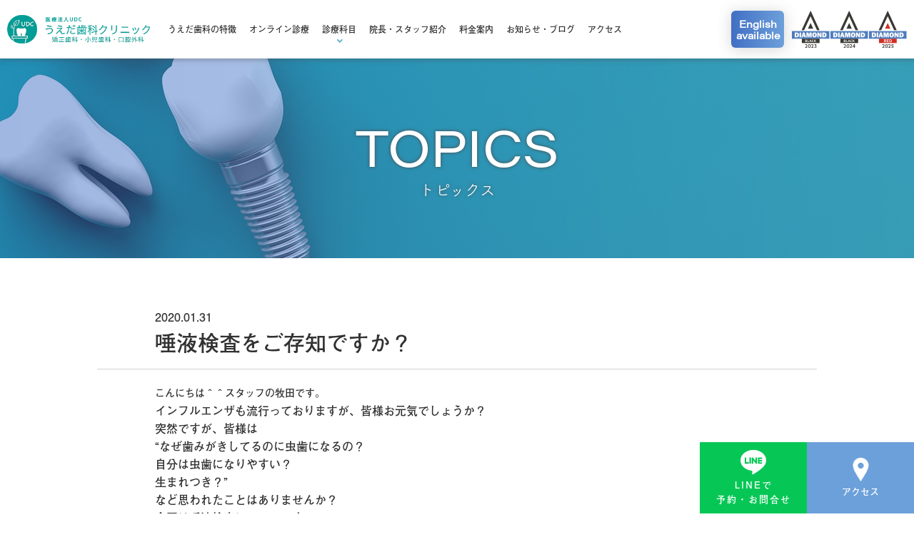

--- FILE ---
content_type: text/html; charset=UTF-8
request_url: https://udc-kens.net/topics/topics-333/
body_size: 10145
content:
<!doctype html>
<html>

<head>
	<meta charset="UTF-8">
	<meta name="google" content="notranslate" />
	<meta name="format-detection" content="telephone=no">
	<meta name="viewport" content="width=device-width,initial-scale=1">
	<meta http-equiv="X-UA-Compatible" content="IE=edge" />

	<meta name="google-site-verification" content="O5MGfbDu2_6CPrC-tKtyXZsbroqo8LBaPoPjg_E8hUE" />

	
	<link rel="stylesheet" href="https://udc-kens.net/wp-content/themes/udc_renew/css/rest.css">
	<link rel="stylesheet" href="https://udc-kens.net/wp-content/themes/udc_renew/css/common.css">
	<link rel="stylesheet" href="https://udc-kens.net/wp-content/themes/udc_renew/css/header_customize.css">


	<!-- Google Tag Manager -->
	<script>
		(function(w, d, s, l, i) {
			w[l] = w[l] || [];
			w[l].push({
				'gtm.start': new Date().getTime(),
				event: 'gtm.js'
			});
			var f = d.getElementsByTagName(s)[0],
				j = d.createElement(s),
				dl = l != 'dataLayer' ? '&l=' + l : '';
			j.async = true;
			j.src =
				'https://www.googletagmanager.com/gtm.js?id=' + i + dl;
			f.parentNode.insertBefore(j, f);
		})(window, document, 'script', 'dataLayer', 'GTM-55HZSSW');
	</script>
	<!-- End Google Tag Manager -->


			<link rel="stylesheet" href="https://udc-kens.net/wp-content/themes/udc_renew/css/topics.css">

	

	
	
	<link href="https://fonts.googleapis.com/icon?family=Material+Icons" rel="stylesheet">

	<link rel="stylesheet" href="https://cdnjs.cloudflare.com/ajax/libs/slick-carousel/1.9.0/slick.min.css">
	<link rel="stylesheet" href="https://cdnjs.cloudflare.com/ajax/libs/slick-carousel/1.9.0/slick-theme.min.css">

	<link rel="shortcut icon" href="https://udc-kens.net/wp-content/themes/udc_renew/favicon.ico">

	<script>
		(function(d) {
			var config = {
					kitId: 'ist0vkj',
					scriptTimeout: 3000,
					async: true
				},
				h = d.documentElement,
				t = setTimeout(function() {
					h.className = h.className.replace(/\bwf-loading\b/g, "") + " wf-inactive";
				}, config.scriptTimeout),
				tk = d.createElement("script"),
				f = false,
				s = d.getElementsByTagName("script")[0],
				a;
			h.className += " wf-loading";
			tk.src = 'https://use.typekit.net/' + config.kitId + '.js';
			tk.async = true;
			tk.onload = tk.onreadystatechange = function() {
				a = this.readyState;
				if (f || a && a != "complete" && a != "loaded") return;
				f = true;
				clearTimeout(t);
				try {
					Typekit.load(config)
				} catch (e) {}
			};
			s.parentNode.insertBefore(tk, s)
		})(document);
	</script>

	<style>
		header .header_right_btn a:nth-of-type(2) {
			margin-right: 0;
		}
	</style>

	<meta name="csrf-param" content="authenticity_token" />
	<meta name="csrf-token" content="tI1Mpz53U0ny2YH6ZcYqrPlEUkBvc1F5s+sYkc99wa0ey4Q/XebCgWNI+mGpxRcvVjAetF4YXM8v+ygsYVfiGA==" />
	<script>
		(function(i, s, o, g, r, a, m) {
			i['GoogleAnalyticsObject'] = r;
			i[r] = i[r] || function() {
				(i[r].q = i[r].q || []).push(arguments)
			}, i[r].l = 1 * new Date();
			a = s.createElement(o),
				m = s.getElementsByTagName(o)[0];
			a.async = 1;
			a.src = g;
			m.parentNode.insertBefore(a, m)
		})(window, document, 'script', '//www.google-analytics.com/analytics.js', 'ga');
		ga('create', 'UA-69776829-1', 'auto');
		ga('send', 'pageview');
	</script>
	
		<!-- All in One SEO 4.2.3.1 -->
		<title>唾液検査をご存知ですか？ - うえだ歯科クリニック|箕面市の歯医者・歯科</title>
		<meta name="description" content="こんにちは＾＾スタッフの牧田です。 インフルエンザも流行っておりますが、皆様お元気でしょうか？ 突然ですが、皆" />
		<meta name="robots" content="max-image-preview:large" />
		<link rel="canonical" href="https://udc-kens.net/topics/topics-333/" />
		<meta name="generator" content="All in One SEO (AIOSEO) 4.2.3.1 " />
		<meta property="og:locale" content="ja_JP" />
		<meta property="og:site_name" content="うえだ歯科クリニック|箕面市の歯医者・歯科 -" />
		<meta property="og:type" content="article" />
		<meta property="og:title" content="唾液検査をご存知ですか？ - うえだ歯科クリニック|箕面市の歯医者・歯科" />
		<meta property="og:description" content="こんにちは＾＾スタッフの牧田です。 インフルエンザも流行っておりますが、皆様お元気でしょうか？ 突然ですが、皆" />
		<meta property="og:url" content="https://udc-kens.net/topics/topics-333/" />
		<meta property="article:published_time" content="2020-01-31T09:00:54+00:00" />
		<meta property="article:modified_time" content="2020-01-31T09:00:54+00:00" />
		<meta name="twitter:card" content="summary" />
		<meta name="twitter:title" content="唾液検査をご存知ですか？ - うえだ歯科クリニック|箕面市の歯医者・歯科" />
		<meta name="twitter:description" content="こんにちは＾＾スタッフの牧田です。 インフルエンザも流行っておりますが、皆様お元気でしょうか？ 突然ですが、皆" />
		<script type="application/ld+json" class="aioseo-schema">
			{"@context":"https:\/\/schema.org","@graph":[{"@type":"WebSite","@id":"https:\/\/udc-kens.net\/#website","url":"https:\/\/udc-kens.net\/","name":"\u3046\u3048\u3060\u6b6f\u79d1\u30af\u30ea\u30cb\u30c3\u30af|\u7b95\u9762\u5e02\u306e\u6b6f\u533b\u8005\u30fb\u6b6f\u79d1","description":"Just another WordPress site","inLanguage":"ja","publisher":{"@id":"https:\/\/udc-kens.net\/#organization"}},{"@type":"Organization","@id":"https:\/\/udc-kens.net\/#organization","name":"\u3046\u3048\u3060\u6b6f\u79d1\u30af\u30ea\u30cb\u30c3\u30af","url":"https:\/\/udc-kens.net\/"},{"@type":"BreadcrumbList","@id":"https:\/\/udc-kens.net\/topics\/topics-333\/#breadcrumblist","itemListElement":[{"@type":"ListItem","@id":"https:\/\/udc-kens.net\/#listItem","position":1,"item":{"@type":"WebPage","@id":"https:\/\/udc-kens.net\/","name":"\u30db\u30fc\u30e0","description":"Just another WordPress site","url":"https:\/\/udc-kens.net\/"},"nextItem":"https:\/\/udc-kens.net\/topics\/topics-333\/#listItem"},{"@type":"ListItem","@id":"https:\/\/udc-kens.net\/topics\/topics-333\/#listItem","position":2,"item":{"@type":"WebPage","@id":"https:\/\/udc-kens.net\/topics\/topics-333\/","name":"\u553e\u6db2\u691c\u67fb\u3092\u3054\u5b58\u77e5\u3067\u3059\u304b\uff1f","description":"\u3053\u3093\u306b\u3061\u306f\uff3e\uff3e\u30b9\u30bf\u30c3\u30d5\u306e\u7267\u7530\u3067\u3059\u3002 \u30a4\u30f3\u30d5\u30eb\u30a8\u30f3\u30b6\u3082\u6d41\u884c\u3063\u3066\u304a\u308a\u307e\u3059\u304c\u3001\u7686\u69d8\u304a\u5143\u6c17\u3067\u3057\u3087\u3046\u304b\uff1f \u7a81\u7136\u3067\u3059\u304c\u3001\u7686","url":"https:\/\/udc-kens.net\/topics\/topics-333\/"},"previousItem":"https:\/\/udc-kens.net\/#listItem"}]},{"@type":"Person","@id":"https:\/\/udc-kens.net\/author\/funtomorrow\/#author","url":"https:\/\/udc-kens.net\/author\/funtomorrow\/","name":"funtomorrow","image":{"@type":"ImageObject","@id":"https:\/\/udc-kens.net\/topics\/topics-333\/#authorImage","url":"https:\/\/secure.gravatar.com\/avatar\/29e61386df197a04f49883783ad3448ee43b5579374a986a29a199e6ce91aa07?s=96&d=mm&r=g","width":96,"height":96,"caption":"funtomorrow"}},{"@type":"WebPage","@id":"https:\/\/udc-kens.net\/topics\/topics-333\/#webpage","url":"https:\/\/udc-kens.net\/topics\/topics-333\/","name":"\u553e\u6db2\u691c\u67fb\u3092\u3054\u5b58\u77e5\u3067\u3059\u304b\uff1f - \u3046\u3048\u3060\u6b6f\u79d1\u30af\u30ea\u30cb\u30c3\u30af|\u7b95\u9762\u5e02\u306e\u6b6f\u533b\u8005\u30fb\u6b6f\u79d1","description":"\u3053\u3093\u306b\u3061\u306f\uff3e\uff3e\u30b9\u30bf\u30c3\u30d5\u306e\u7267\u7530\u3067\u3059\u3002 \u30a4\u30f3\u30d5\u30eb\u30a8\u30f3\u30b6\u3082\u6d41\u884c\u3063\u3066\u304a\u308a\u307e\u3059\u304c\u3001\u7686\u69d8\u304a\u5143\u6c17\u3067\u3057\u3087\u3046\u304b\uff1f \u7a81\u7136\u3067\u3059\u304c\u3001\u7686","inLanguage":"ja","isPartOf":{"@id":"https:\/\/udc-kens.net\/#website"},"breadcrumb":{"@id":"https:\/\/udc-kens.net\/topics\/topics-333\/#breadcrumblist"},"author":"https:\/\/udc-kens.net\/author\/funtomorrow\/#author","creator":"https:\/\/udc-kens.net\/author\/funtomorrow\/#author","datePublished":"2020-01-31T09:00:54+09:00","dateModified":"2020-01-31T09:00:54+09:00"}]}
		</script>
		<!-- All in One SEO -->

<link rel="alternate" title="oEmbed (JSON)" type="application/json+oembed" href="https://udc-kens.net/wp-json/oembed/1.0/embed?url=https%3A%2F%2Fudc-kens.net%2Ftopics%2Ftopics-333%2F" />
<link rel="alternate" title="oEmbed (XML)" type="text/xml+oembed" href="https://udc-kens.net/wp-json/oembed/1.0/embed?url=https%3A%2F%2Fudc-kens.net%2Ftopics%2Ftopics-333%2F&#038;format=xml" />
		<!-- This site uses the Google Analytics by MonsterInsights plugin v7.16.0 - Using Analytics tracking - https://www.monsterinsights.com/ -->
		<!-- Note: MonsterInsights is not currently configured on this site. The site owner needs to authenticate with Google Analytics in the MonsterInsights settings panel. -->
					<!-- No UA code set -->
				<!-- / Google Analytics by MonsterInsights -->
		<style id='wp-img-auto-sizes-contain-inline-css' type='text/css'>
img:is([sizes=auto i],[sizes^="auto," i]){contain-intrinsic-size:3000px 1500px}
/*# sourceURL=wp-img-auto-sizes-contain-inline-css */
</style>
<link rel='stylesheet' id='sbi_styles-css' href='https://udc-kens.net/wp-content/plugins/instagram-feed/css/sbi-styles.min.css?ver=6.0.6' type='text/css' media='all' />
<style id='wp-emoji-styles-inline-css' type='text/css'>

	img.wp-smiley, img.emoji {
		display: inline !important;
		border: none !important;
		box-shadow: none !important;
		height: 1em !important;
		width: 1em !important;
		margin: 0 0.07em !important;
		vertical-align: -0.1em !important;
		background: none !important;
		padding: 0 !important;
	}
/*# sourceURL=wp-emoji-styles-inline-css */
</style>
<style id='wp-block-library-inline-css' type='text/css'>
:root{--wp-block-synced-color:#7a00df;--wp-block-synced-color--rgb:122,0,223;--wp-bound-block-color:var(--wp-block-synced-color);--wp-editor-canvas-background:#ddd;--wp-admin-theme-color:#007cba;--wp-admin-theme-color--rgb:0,124,186;--wp-admin-theme-color-darker-10:#006ba1;--wp-admin-theme-color-darker-10--rgb:0,107,160.5;--wp-admin-theme-color-darker-20:#005a87;--wp-admin-theme-color-darker-20--rgb:0,90,135;--wp-admin-border-width-focus:2px}@media (min-resolution:192dpi){:root{--wp-admin-border-width-focus:1.5px}}.wp-element-button{cursor:pointer}:root .has-very-light-gray-background-color{background-color:#eee}:root .has-very-dark-gray-background-color{background-color:#313131}:root .has-very-light-gray-color{color:#eee}:root .has-very-dark-gray-color{color:#313131}:root .has-vivid-green-cyan-to-vivid-cyan-blue-gradient-background{background:linear-gradient(135deg,#00d084,#0693e3)}:root .has-purple-crush-gradient-background{background:linear-gradient(135deg,#34e2e4,#4721fb 50%,#ab1dfe)}:root .has-hazy-dawn-gradient-background{background:linear-gradient(135deg,#faaca8,#dad0ec)}:root .has-subdued-olive-gradient-background{background:linear-gradient(135deg,#fafae1,#67a671)}:root .has-atomic-cream-gradient-background{background:linear-gradient(135deg,#fdd79a,#004a59)}:root .has-nightshade-gradient-background{background:linear-gradient(135deg,#330968,#31cdcf)}:root .has-midnight-gradient-background{background:linear-gradient(135deg,#020381,#2874fc)}:root{--wp--preset--font-size--normal:16px;--wp--preset--font-size--huge:42px}.has-regular-font-size{font-size:1em}.has-larger-font-size{font-size:2.625em}.has-normal-font-size{font-size:var(--wp--preset--font-size--normal)}.has-huge-font-size{font-size:var(--wp--preset--font-size--huge)}.has-text-align-center{text-align:center}.has-text-align-left{text-align:left}.has-text-align-right{text-align:right}.has-fit-text{white-space:nowrap!important}#end-resizable-editor-section{display:none}.aligncenter{clear:both}.items-justified-left{justify-content:flex-start}.items-justified-center{justify-content:center}.items-justified-right{justify-content:flex-end}.items-justified-space-between{justify-content:space-between}.screen-reader-text{border:0;clip-path:inset(50%);height:1px;margin:-1px;overflow:hidden;padding:0;position:absolute;width:1px;word-wrap:normal!important}.screen-reader-text:focus{background-color:#ddd;clip-path:none;color:#444;display:block;font-size:1em;height:auto;left:5px;line-height:normal;padding:15px 23px 14px;text-decoration:none;top:5px;width:auto;z-index:100000}html :where(.has-border-color){border-style:solid}html :where([style*=border-top-color]){border-top-style:solid}html :where([style*=border-right-color]){border-right-style:solid}html :where([style*=border-bottom-color]){border-bottom-style:solid}html :where([style*=border-left-color]){border-left-style:solid}html :where([style*=border-width]){border-style:solid}html :where([style*=border-top-width]){border-top-style:solid}html :where([style*=border-right-width]){border-right-style:solid}html :where([style*=border-bottom-width]){border-bottom-style:solid}html :where([style*=border-left-width]){border-left-style:solid}html :where(img[class*=wp-image-]){height:auto;max-width:100%}:where(figure){margin:0 0 1em}html :where(.is-position-sticky){--wp-admin--admin-bar--position-offset:var(--wp-admin--admin-bar--height,0px)}@media screen and (max-width:600px){html :where(.is-position-sticky){--wp-admin--admin-bar--position-offset:0px}}
/*wp_block_styles_on_demand_placeholder:69763a4bd96e0*/
/*# sourceURL=wp-block-library-inline-css */
</style>
<style id='classic-theme-styles-inline-css' type='text/css'>
/*! This file is auto-generated */
.wp-block-button__link{color:#fff;background-color:#32373c;border-radius:9999px;box-shadow:none;text-decoration:none;padding:calc(.667em + 2px) calc(1.333em + 2px);font-size:1.125em}.wp-block-file__button{background:#32373c;color:#fff;text-decoration:none}
/*# sourceURL=/wp-includes/css/classic-themes.min.css */
</style>
<link rel='stylesheet' id='monsterinsights-popular-posts-style-css' href='https://udc-kens.net/wp-content/plugins/google-analytics-for-wordpress/assets/css/frontend.min.css?ver=7.16.0' type='text/css' media='all' />
<link rel='stylesheet' id='mts_simple_booking_front_css-css' href='https://udc-kens.net/wp-content/plugins/mts-simple-booking-c/css/mtssb-front.css?ver=6.9' type='text/css' media='all' />
<link rel="https://api.w.org/" href="https://udc-kens.net/wp-json/" /><link rel="EditURI" type="application/rsd+xml" title="RSD" href="https://udc-kens.net/xmlrpc.php?rsd" />
<meta name="generator" content="WordPress 6.9" />
<link rel='shortlink' href='https://udc-kens.net/?p=333' />
</head>

<body>

	<!-- Google Tag Manager (noscript) -->
	<noscript><iframe src="https://www.googletagmanager.com/ns.html?id=GTM-55HZSSW"
			height="0" width="0" style="display:none;visibility:hidden"></iframe></noscript>
	<!-- End Google Tag Manager (noscript) -->

	<div id="page_top"></div>

	<header>
		<div class="logo">
			<a href="https://udc-kens.net/">
				<img src="https://udc-kens.net/wp-content/themes/udc_renew/img/common/header_logo.png" alt="医療法人UDC うえだ歯科クリニック Dr. Ueda Dental Clinic">
				<img src="https://udc-kens.net/wp-content/themes/udc_renew/img/common/sp/sp_logo.png" alt="医療法人UDC うえだ歯科クリニック Dr. Ueda Dental Clinic">
			</a>
		</div>

		<nav>
			<ul class="menu pc_menu">
				<li><a href="https://udc-kens.net/feature">うえだ歯科の特徴</a></li>
				<li><a href="https://udc-kens.net/online">オンライン診療</a></li>

				<li class="menu__mega">
					<a class="init-bottom">診療科目</a>
					<ul class="menu__second-level">
						<li>
							<div>
								<p class="menu_ttl color1"><a href="https://udc-kens.net/free">自由診療</a></p>
								<ul>
									<li><a href="https://udc-kens.net/free/dental">デンタルエステ部門</a></li>
									<li><a href="https://udc-kens.net/implant_lp">インプラント治療部門</a></li>
									<li><a href="https://udc-kens.com/">成人矯正</a></li>
									<li><a href="https://udc-kens.net/child/">小児矯正</a></li>
									<li><a href="https://udc-kens.net/free/metalfree">メタルフリー部門</a></li>
								</ul>
							</div>

							<div class="menu_second">
								<p class="menu_ttl color2"><a href="https://udc-kens.net/insurance_top">保険治療</a></p>
								<ul>
									<li><a href="https://udc-kens.net/insurance_top/insurance/#insurance_anchor1">根管治療</a></li>
									<li><a href="https://udc-kens.net/insurance_top/insurance/#insurance_anchor2">歯周病治療</a></li>
									<li><a href="https://udc-kens.net/insurance_top/insurance/#insurance_anchor3">歯周組織再生療法</a></li>
									<li><a href="https://udc-kens.net/insurance_top/insurance/#insurance_anchor4">歯石とり</a></li>
									<li><a href="https://udc-kens.net/insurance_top/insurance/#insurance_anchor5">睡眠時無呼吸症候群外来</a></li>
									<li><a href="https://udc-kens.net/insurance_top/insurance/#insurance_anchor6">歯科用CT撮影</a></li>
									<li><a href="https://udc-kens.net/insurance_top/insurance/#insurance_anchor7">顎関節症治療</a></li>
									<li><a href="https://udc-kens.net/insurance_top/insurance/#insurance_anchor8">親知らずの抜歯</a></li>
									<li><a href="https://udc-kens.net/insurance_top/insurance/#insurance_anchor9">歯科恐怖症の方への対応</a></li>
									<li><a href="https://udc-kens.net/insurance_top/insurance/#insurance_anchor10">世界基準での虫歯治療</a></li>
									<li><a href="https://udc-kens.net/insurance_top/insurance/#insurance_anchor11">保険内でのメタルフリー治療</a></li>
									<li><a href="https://udc-kens.net/insurance_top/insurance/#insurance_anchor12">歯の移植・再植術</a></li>
								</ul>
							</div>

							<a href="https://udc-kens.net/words-category/a_line/" class="menu_glossary"><span>歯科専門<br>用語集</span></a>
						</li>
					</ul>
				</li>

				<li><a href="https://udc-kens.net/staff">院長・スタッフ紹介</a></li>
				<li><a href="https://udc-kens.net/price">料金案内</a></li>
				<li><a href="https://udc-kens.net/topics/">お知らせ・ブログ</a></li>
				<li><a href="https://udc-kens.net/access">アクセス</a></li>
			</ul>

			<ul class="sp_menu">
				<li><a href="https://udc-kens.net/feature">うえだ歯科の特徴</a></li>
				<li><a href="https://udc-kens.net/online">オンライン診療</a></li>
				<li class="sp_accordion">
					<a class="color1">自由診療</a>
					<ul>
						<li><a href="https://udc-kens.net/free">自由診療</a></li>
						<li><a href="https://udc-kens.net/free/dental">デンタルエステ部門</a></li>
						<li><a href="https://udc-kens.net/implant_lp">インプラント治療部門</a></li>
						<li><a href="https://udc-kens.com/">成人矯正</a></li>
						<li><a href="https://udc-kens.net/child/">小児矯正</a></li>
						<li><a href="https://udc-kens.net/free/metalfree">メタルフリー部門</a></li>
					</ul>
				</li>
				<li class="sp_accordion">
					<a class="color2">保険治療</a>
					<ul>
						<li><a href="https://udc-kens.net/insurance_top">保険治療</a></li>
						<li><a href="https://udc-kens.net/insurance_top/insurance/#insurance_anchor1">根管治療</a></li>
						<li><a href="https://udc-kens.net/insurance_top/insurance/#insurance_anchor2">歯周病治療</a></li>
						<li><a href="https://udc-kens.net/insurance_top/insurance/#insurance_anchor3">歯周組織再生療法</a></li>
						<li><a href="https://udc-kens.net/insurance_top/insurance/#insurance_anchor4">歯石とり</a></li>
						<li><a href="https://udc-kens.net/insurance_top/insurance/#insurance_anchor5">睡眠時無呼吸症候群外来</a></li>
						<li><a href="https://udc-kens.net/insurance_top/insurance/#insurance_anchor6">歯科用CT撮影</a></li>
						<li><a href="https://udc-kens.net/insurance_top/insurance/#insurance_anchor7">顎関節症治療</a></li>
						<li><a href="https://udc-kens.net/insurance_top/insurance/#insurance_anchor8">親知らずの抜歯</a></li>
						<li><a href="https://udc-kens.net/insurance_top/insurance/#insurance_anchor9">歯科恐怖症の方への対応</a></li>
						<li><a href="https://udc-kens.net/insurance_top/insurance/#insurance_anchor10">世界基準での虫歯治療</a></li>
						<li><a href="https://udc-kens.net/insurance_top/insurance/#insurance_anchor11">保険内でのメタルフリー治療</a></li>
						<li><a href="https://udc-kens.net/insurance_top/insurance/#insurance_anchor12">歯の移植・再植術</a></li>
					</ul>
				</li>
				<li><a href="https://udc-kens.net/staff">院長・スタッフ紹介</a></li>
				<li><a href="https://udc-kens.net/price">料金案内</a></li>
				<li><a href="https://udc-kens.net/topics/">お知らせ・ブログ</a></li>
				<li><a href="https://udc-kens.net/words-category/a_line/">歯科専門用語集</a></li>
				<li><a href="https://udc-kens.net/access">アクセス</a></li>
			</ul>
		</nav>

		<div class="english_icon">
			<a href="https://udc-kens.net/feature?id=language">
				<p class="catch_en">English<br>available</p>
			</a>
		</div>

		<div class="header_right_btn">
			<a class="diamond_logo" href="https://udc-kens.com/"><img src="https://udc-kens.net/wp-content/themes/udc_renew/img/common/diamond_invisalign_provider2023.jpg" alt=""></a>
			<a class="diamond_logo" href="https://udc-kens.com/"><img src="https://udc-kens.net/wp-content/themes/udc_renew/img/common/diamond_invisalign_provider2024.jpg" alt=""></a>
			<a class="diamond_logo" href="https://udc-kens.com/"><img src="https://udc-kens.net/wp-content/themes/udc_renew/img/common/diamond_invisalign_provider2025.jpg" alt=""></a>
		</div>

		<div class="sp_header_btn">
			<a class="diamond_logo" href="https://udc-kens.com/"><img src="https://udc-kens.net/wp-content/themes/udc_renew/img/common/diamond_invisalign_provider2023.jpg" alt=""></a>
			<a class="diamond_logo" href="https://udc-kens.com/"><img src="https://udc-kens.net/wp-content/themes/udc_renew/img/common/diamond_invisalign_provider2024.jpg" alt=""></a>
			<a class="diamond_logo" href="https://udc-kens.com/"><img src="https://udc-kens.net/wp-content/themes/udc_renew/img/common/diamond_invisalign_provider2025.jpg" alt=""></a>
		</div>

		<div class="sp_menu_btn">
			<a class="menu-trigger">
				<span></span>
				<span></span>
				<span></span>
			</a>
		</div>

	</header>


	<div class="btn_floating flex">
		<div class="line"><a href="https://lin.ee/3KrY5fyp9" target="_blank"><img src="https://udc-kens.net/wp-content/themes/udc_renew/img/common/floating_line.svg" width="46" alt="">
				<p>LINEで<br>予約・お問合せ</p>
			</a></div>
		<div><a href="https://udc-kens.net/access"><img src="https://udc-kens.net/wp-content/themes/udc_renew/img/common/floating_access_icon@2x.png" width="29" alt="">
				<p>アクセス</p>
			</a></div>
	</div>    
    <main>
        <article>
			
						
			<div class="page_ttl">
				<h1><span class="catch_en">TOPICS</span>トピックス</h1>
			</div>
			
			
			<div class="topics_single_wrap">
				<div class="post_ttl">
					<p class="topics_day">2020.01.31</p>
					<h2>
						唾液検査をご存知ですか？					</h2>
				</div>
				
				<div class="topics_content">
					<p>こんにちは＾＾スタッフの牧田です。</p>
<div dir="auto">インフルエンザも流行っておりますが、皆様お元気でしょうか？</div>
<div dir="auto"></div>
<div dir="auto"></div>
<div dir="auto">突然ですが、皆様は</div>
<div dir="auto">“なぜ歯みがきしてるのに虫歯になるの？</div>
<div dir="auto">自分は虫歯になりやすい？</div>
<div dir="auto">生まれつき？”</div>
<div dir="auto">など思われたことはありませんか？</div>
<div dir="auto"></div>
<div dir="auto"></div>
<div dir="auto">今回は唾液検査についてです。</div>
<div dir="auto">唾液には、むし歯菌により、歯が溶け出した成分を歯の中に戻すなどの力があります。</div>
<div dir="auto">その唾液の力を調べるのが唾液検査です。</div>
<div dir="auto"></div>
<div dir="auto"></div>
<div dir="auto">検査方法はとっても簡単！</div>
<div dir="auto">１０秒間、検査の水をゆすいでいただき、５分ほどで結果が出ますが、</div>
<div dir="auto">安定した唾液の状態を測定するためのご説明と注意事項を検査日までにお伝え致します。</div>
<div dir="auto">ですので、要予約です。</div>
<div dir="auto"></div>
<div dir="auto"></div>
<div dir="auto">検査により、</div>
<div dir="auto">歯の健康に関する項目、</div>
<div dir="auto">歯ぐきの健康に関する項目、</div>
<div dir="auto">口腔清潔度に関する項目が調べられ、グラフ化されます。</div>
<div dir="auto"></div>
<div dir="auto"></div>
<div dir="auto">そして、“自分だけ”の予防方法を一緒に考え、自分に最適のハミガキ粉、歯ブラシ、歯間ブラシ、磨き方、などをご提案させていただきます。</div>
<div dir="auto"></div>
<div dir="auto">ハミガキ粉選びで悩まずにすみますね！</div>
<div dir="auto"></div>
<div dir="auto"></div>
<div dir="auto">“むし歯になりやすい・・”と思っている方も大丈夫！！</div>
<div dir="auto"></div>
<div dir="auto"></div>
<div dir="auto">毎日のセルフケアで、むし歯、歯周病を予防しましょう！</div>
<div dir="auto"></div>
<div dir="auto"></div>
<div dir="auto">
<div class="nH if">
<div class="nH">箕面　小野原　粟生間谷　矯正歯科　小児矯正　ホワイトニング　インビザライン　マウスピース矯正　プレオルソ</div>
</div>
<div class="nH">医療法人UDCうえだ歯科クリニック　　　０７２−７３４−７７７７</div>
</div>
<div class="adL" dir="auto"></div>
				</div>
				
				<div class="align-c">
					<a href="https://udc-kens.net/topics/" class="list_back gradient_blue">トピックス一覧に戻る</a>
				</div>
			</div>
			
			            			
        </article>
    </main>
    
<div class="bottom_banner">
	<a href="https://udc-kens.net/online"><img src="https://udc-kens.net/wp-content/themes/udc_renew/img/common/bottom_banner1.jpg" alt=""></a>
	<a href="https://doctorsfile.jp/h/180979/" target="_blank"><img src="https://udc-kens.net/wp-content/themes/udc_renew/img/common/bottom_banner2.jpg" alt=""></a>
	<a href="https://www.hana-intelligence.com/" target="_blank"><img src="https://udc-kens.net/wp-content/themes/udc_renew/img/common/bottom_banner3.jpg" alt=""></a>
	<a href="https://www.kakugo.tv/person/detkob4zb.html" target="_blank" class="mgr0"><img src="https://udc-kens.net/wp-content/themes/udc_renew/img/common/bottom_banner4.jpg" alt=""></a>
</div>
	<div class="col_banner">
	<a href="http://uedamedical.jp/" target="_blank">
		<img src="https://udc-kens.net/wp-content/themes/udc_renew/img/common/top-banner002.jpg" width="480" height="160" alt="UEDA MEDICAL CLINIC うえだメディカルクリニック（うえだ歯科クリニックの2F）">
	</a>
	
	<a href="https://imamura-eyeclinic.com/" target="_blank">
		<img src="https://udc-kens.net/wp-content/themes/udc_renew/img/common/top-banner001.jpg" width="480" height="160" alt="ももの木眼科 オフィシャルサイト">
	</a>

	<a href="https://www.kam-dental-okayama.com/" target="_blank">
		<img src="https://udc-kens.net/wp-content/themes/udc_renew/img/common/top-banner003.jpg" width="480" height="160" alt="KAMDental OKAYAMA">
	</a>

	<a href="https://hikaridentalclinic.jp/" target="_blank">
		<img src="https://udc-kens.net/wp-content/themes/udc_renew/img/common/top-banner004.jpg" width="480" height="160" alt="HIKARI Dental Clinic">
	</a>

	<a href="https://www.nishikita-dental.com/" target="_blank">
		<img src="https://udc-kens.net/wp-content/themes/udc_renew/img/common/top-banner005.jpg" width="480" height="160" alt="西宮北口　歯医者　H&L">
	</a>

	<a href="https://www.wada-dental.net/" target="_blank">
		<img src="https://udc-kens.net/wp-content/themes/udc_renew/img/common/top-banner006.jpg" width="480" height="160" alt="和田歯科医院">
	</a>

	<a href="https://www.hana-intelligence.com/" target="_blank">
		<img src="https://udc-kens.net/wp-content/themes/udc_renew/img/common/top-banner007.jpg" width="480" height="160" alt="HANA Intelligence歯科・矯正歯科">
	</a>
	</div>
<div class="bottom_banner-last">
	<a href="https://lin.ee/3KrY5fyp9" target="_blank" class="wide_banner">
		<img src="https://udc-kens.net/wp-content/themes/udc_renew/img/common/line_banner.jpg" width="1000" height="130" alt="公式LINEから矯正相談、インプラント相談、ご予約ができます。">
		<img src="https://udc-kens.net/wp-content/themes/udc_renew//img/common/sp/line_banner.jpg" alt="公式LINEから矯正相談、インプラント相談、ご予約ができます。">
	</a>
</div>


<div class="page_top"><a href="#page_top"><img src="https://udc-kens.net/wp-content/themes/udc_renew/img/common/page_top@2x.png" alt=""></a></div>


<footer>
	<div class="footer_inner">
		<div class="footer_top">
			<div class="footer_left">
				<dl>
					<dt>トップページ</dt>
					<dd><a href="https://udc-kens.net/feature">うえだ歯科の特徴</a></dd>
					<dd><a href="https://udc-kens.net/topics/">トピックス</a></dd>
					<dd><a href="https://udc-kens.net/contact">お問い合わせ</a></dd>
					<dd><a href="https://udc-kens.net/recruit">採用情報</a></dd>
				</dl>
				<dl>
					<dt>診療内容</dt>
					<dd><a href="https://udc-kens.net/free">自由診療</a></dd>
					<dd><a href="https://udc-kens.net/insurance_top">保険治療</a></dd>
				</dl>
				<dl>
					<dt>医院案内</dt>
					<dd><a href="https://udc-kens.net/staff">スタッフ紹介</a></dd>
					<dd><a href="https://udc-kens.net/online">オンライン診療</a></dd>
					<dd><a href="https://udc-kens.net/access">アクセス</a></dd>
					<dd><a href="https://www.instagram.com/udc_since2016/?hl=ja" target="_blank">インスタグラム</a></dd>
				</dl>
			</div>

			<div class="footer_right">
				<table class="time">
					<tr class="border">
						<th>診療時間</th>
						<td>月</td>
						<td>火</td>
						<td>水</td>
						<td>木</td>
						<td>金</td>
						<td>土</td>
						<td>日</td>
					</tr>
					<tr>
						<th>9:30-13:00</th>
						<td>○</td>
						<td>○</td>
						<td>○</td>
						<td>○</td>
						<td>○</td>
						<td>☆</td>
						<td>×</td>
					</tr>
					<tr>
						<th>14:30-18:30</th>
						<td>○</td>
						<td>○</td>
						<td>○</td>
						<td>○</td>
						<td>○</td>
						<td>☆</td>
						<td>×</td>
					</tr>
				</table>

				<p>
					☆土曜日は9:30-12:30/14:00-17:00<br>
					<span>最終受付 月〜金 18:00　土 16:30</span>休診 日曜日・祝日
				</p>
			</div>
		</div>

		<div class="footer_bottom">
			<div class="footer_info">
				<a href="https://udc-kens.net/" class="footer_logo">
					<!--img src="img/common/footer_logo.png" alt="医療法人　UDC うえだ歯科クリニック"-->

					<div class="sp_footer_logo">
						<span class="fs19">医療法人UDC</span>
						うえだ歯科クリニック
						<span class="fs14">矯正歯科・小児歯科・口腔外科</span>
					</div>
				</a>
				<p class="footer_info_txt">
					<span class="sp_footer_tel"><span>TEL:</span>072-734-7777</span>〒562-0023　大阪府箕面市粟生間谷西１丁目１−６<br><span class="pc_footer_tel">TEL:072-734-7777</span>
				</p>

				<div class="footer_sns">
					<a href="https://www.instagram.com/udc_since2016/?hl=ja" target="_blank"><img src="https://udc-kens.net/wp-content/themes/udc_renew/img/common/footer_sns_icon1.png" alt="instagram"></a>
					<a href="https://www.facebook.com/udckens/" target="_blank"><img src="https://udc-kens.net/wp-content/themes/udc_renew/img/common/footer_sns_icon2.png" alt="facebook"></a>
					<a href="https://lin.ee/3KrY5fyp9" target="_blank"><img src="https://udc-kens.net/wp-content/themes/udc_renew/img/common/floating_line.svg" alt="" width="32"></a>
				</div>
			</div>

			<div class="footer_link">
				<a href="https://lin.ee/3KrY5fyp9" target="_blank">お問い合わせ</a>
				<a href="https://udc-kens.net/access">地図・アクセス</a>
			</div>
		</div>
		<p class="copy_right">Copyright (C) 箕面市の歯医者・うえだ歯科クリニック</p>
	</div>
</footer>


<script type="text/javascript" src="https://code.jquery.com/jquery-3.5.1.min.js"></script>
<script src="https://udc-kens.net/wp-content/themes/udc_renew/js/common.js"></script>


<script type="speculationrules">
{"prefetch":[{"source":"document","where":{"and":[{"href_matches":"/*"},{"not":{"href_matches":["/wp-*.php","/wp-admin/*","/wp-content/uploads/*","/wp-content/*","/wp-content/plugins/*","/wp-content/themes/udc_renew/*","/*\\?(.+)"]}},{"not":{"selector_matches":"a[rel~=\"nofollow\"]"}},{"not":{"selector_matches":".no-prefetch, .no-prefetch a"}}]},"eagerness":"conservative"}]}
</script>
<!-- Instagram Feed JS -->
<script type="text/javascript">
var sbiajaxurl = "https://udc-kens.net/wp-admin/admin-ajax.php";
</script>
<script id="wp-emoji-settings" type="application/json">
{"baseUrl":"https://s.w.org/images/core/emoji/17.0.2/72x72/","ext":".png","svgUrl":"https://s.w.org/images/core/emoji/17.0.2/svg/","svgExt":".svg","source":{"concatemoji":"https://udc-kens.net/wp-includes/js/wp-emoji-release.min.js?ver=6.9"}}
</script>
<script type="module">
/* <![CDATA[ */
/*! This file is auto-generated */
const a=JSON.parse(document.getElementById("wp-emoji-settings").textContent),o=(window._wpemojiSettings=a,"wpEmojiSettingsSupports"),s=["flag","emoji"];function i(e){try{var t={supportTests:e,timestamp:(new Date).valueOf()};sessionStorage.setItem(o,JSON.stringify(t))}catch(e){}}function c(e,t,n){e.clearRect(0,0,e.canvas.width,e.canvas.height),e.fillText(t,0,0);t=new Uint32Array(e.getImageData(0,0,e.canvas.width,e.canvas.height).data);e.clearRect(0,0,e.canvas.width,e.canvas.height),e.fillText(n,0,0);const a=new Uint32Array(e.getImageData(0,0,e.canvas.width,e.canvas.height).data);return t.every((e,t)=>e===a[t])}function p(e,t){e.clearRect(0,0,e.canvas.width,e.canvas.height),e.fillText(t,0,0);var n=e.getImageData(16,16,1,1);for(let e=0;e<n.data.length;e++)if(0!==n.data[e])return!1;return!0}function u(e,t,n,a){switch(t){case"flag":return n(e,"\ud83c\udff3\ufe0f\u200d\u26a7\ufe0f","\ud83c\udff3\ufe0f\u200b\u26a7\ufe0f")?!1:!n(e,"\ud83c\udde8\ud83c\uddf6","\ud83c\udde8\u200b\ud83c\uddf6")&&!n(e,"\ud83c\udff4\udb40\udc67\udb40\udc62\udb40\udc65\udb40\udc6e\udb40\udc67\udb40\udc7f","\ud83c\udff4\u200b\udb40\udc67\u200b\udb40\udc62\u200b\udb40\udc65\u200b\udb40\udc6e\u200b\udb40\udc67\u200b\udb40\udc7f");case"emoji":return!a(e,"\ud83e\u1fac8")}return!1}function f(e,t,n,a){let r;const o=(r="undefined"!=typeof WorkerGlobalScope&&self instanceof WorkerGlobalScope?new OffscreenCanvas(300,150):document.createElement("canvas")).getContext("2d",{willReadFrequently:!0}),s=(o.textBaseline="top",o.font="600 32px Arial",{});return e.forEach(e=>{s[e]=t(o,e,n,a)}),s}function r(e){var t=document.createElement("script");t.src=e,t.defer=!0,document.head.appendChild(t)}a.supports={everything:!0,everythingExceptFlag:!0},new Promise(t=>{let n=function(){try{var e=JSON.parse(sessionStorage.getItem(o));if("object"==typeof e&&"number"==typeof e.timestamp&&(new Date).valueOf()<e.timestamp+604800&&"object"==typeof e.supportTests)return e.supportTests}catch(e){}return null}();if(!n){if("undefined"!=typeof Worker&&"undefined"!=typeof OffscreenCanvas&&"undefined"!=typeof URL&&URL.createObjectURL&&"undefined"!=typeof Blob)try{var e="postMessage("+f.toString()+"("+[JSON.stringify(s),u.toString(),c.toString(),p.toString()].join(",")+"));",a=new Blob([e],{type:"text/javascript"});const r=new Worker(URL.createObjectURL(a),{name:"wpTestEmojiSupports"});return void(r.onmessage=e=>{i(n=e.data),r.terminate(),t(n)})}catch(e){}i(n=f(s,u,c,p))}t(n)}).then(e=>{for(const n in e)a.supports[n]=e[n],a.supports.everything=a.supports.everything&&a.supports[n],"flag"!==n&&(a.supports.everythingExceptFlag=a.supports.everythingExceptFlag&&a.supports[n]);var t;a.supports.everythingExceptFlag=a.supports.everythingExceptFlag&&!a.supports.flag,a.supports.everything||((t=a.source||{}).concatemoji?r(t.concatemoji):t.wpemoji&&t.twemoji&&(r(t.twemoji),r(t.wpemoji)))});
//# sourceURL=https://udc-kens.net/wp-includes/js/wp-emoji-loader.min.js
/* ]]> */
</script>
</body>
</html>


--- FILE ---
content_type: text/css
request_url: https://udc-kens.net/wp-content/themes/udc_renew/css/rest.css
body_size: 903
content:
@charset "utf-8";
 
html, body, div, span, applet, object, iframe,
h1, h2, h3, h4, h5, h6, p, blockquote, pre,
a, abbr, acronym, address, big, cite, code,
del, dfn, em, img, ins, kbd, q, s, samp,
small, strike, strong, sub, sup, tt, var,
b, u, i, center,
dl, dt, dd, ol, ul, li,
fieldset, form, label, legend,
table, caption, tbody, tfoot, thead, tr, th, td,
article, aside, canvas, details, embed,
figure, figcaption, footer, header, hgroup,
menu, nav, output, ruby, section, summary,
time, mark, audio, video {
    margin: 0;
    padding: 0;
    border: 0;
    font-style:normal;
    font-weight: normal;
    color: #313131;
	-webkit-text-size-adjust: 100%;
    box-sizing: border-box;
}
 
article, aside, details, figcaption, figure,
footer, header, hgroup, menu, nav, section {
    display: block;
}
 
/*
html{
    overflow-x: hidden;
}
*/
 
blockquote, q {
    quotes: none;
}
 
blockquote:before, blockquote:after,
q:before, q:after {
    content: '';
    content: none;
}
 
input, textarea{
    margin: 0;
    padding: 0;
}
 
ol, ul{
    list-style:none;
}
 
table{
    border-collapse: collapse; 
    border-spacing:0;
}
 
caption, th{
    text-align: left;
}
 
a:focus {
    outline:none;
}
 
.clearfix:after {
    content: ""; 
    display: table;
    clear: both;
    height: 0;
    visibility: hidden;
}
 
.clearfix {
    min-height: 1px;

}
 
* html .clearfix {
    height: 1px;
    /*¥*//*/
    height: auto;
    overflow: hidden;
    /**/
}


 
.both{
    clear:both;
}
 
.inline_block {  
    display: inline-block;  
    *display: inline;  
    *zoom: 1;  
}
 
/* よく使うCSS start*/
 
img {
    max-width:100%;
	display:block;
}
 
table {
    width:100%;
}

a{
    text-decoration: none;
}
a,a:hover {
    -webkit-transition: 0.7s;
    -moz-transition: 0.7s;
    -o-transition: 0.7s;
    transition: 0.2s;
}

a:hover {
	opacity: .6;
}
 
a img:hover {
    filter: alpha(opacity=75);
    -moz-opacity:0.75;
    opacity:0.75;
}

input, textarea {
    margin: 0;
    padding: 0;
    border: 1px solid #3e3e3e;
}
 
/*よく使うCSS end */
/*時々使うCSS3 start */

 
<!--スマホ対応-->
@media screen and (max-width: 480px){
    
}
@media screen and (max-width: 320px){
    
}
 
/*時々使うCSS3 end */

--- FILE ---
content_type: text/css
request_url: https://udc-kens.net/wp-content/themes/udc_renew/css/common.css
body_size: 4730
content:
@charset "UTF-8";
/* CSS Document */

* {
    font-family: a-otf-futo-go-b101-pr6n, sans-serif;
    font-weight: 500;
    font-style: normal;
}

body {
    position: relative;
}

main {
	display: block;
}

header nav .menu *,
.fw_bold{
    font-family: a-otf-midashi-go-mb31-pr6n, sans-serif;
    font-weight: 600;
    font-style: normal;
    box-sizing: border-box;
}

.fw_bold {
	color: #000;
}

.font-style1 {
    font-family: fot-tsukuardgothic-std, sans-serif;
    font-weight: 400;
    font-style: normal;
}

.catch_en {
    font-family: acumin-pro-wide, sans-serif;
    font-weight: 400;
    font-style: normal;
}

.btn_font {
    font-family: din-2014, sans-serif;
    font-weight: 400;
    font-style: normal;
}

.flex {
    display: flex;
    flex-wrap: wrap;
	align-items: flex-start;
}

header {
    background: #fff;
    box-shadow: 0px 2px 6px 1px rgba(75,75,75,.32);
    display: flex;
    flex-wrap: wrap;
    align-items: center;
    padding: 0 0 0 2%;
    position: relative;
    z-index: 2;
}

header .logo {
    margin: 10px 4% 10px 0;
}

header .logo img + img {
    display: none;
}

header nav ul {
    display: flex;
    align-items: center;
}

header nav .menu {
    position: relative;
    width: 100%;
    height: 50px;
    max-width: 1000px;
    margin: 0 auto;
    display: flex;
}



header nav .menu > li a {
    display: block;
    color: #313131;
    font-size: 13px;
    font-family: a-otf-futo-go-b101-pr6n, sans-serif;
    color: #313131;
}

header nav .menu > li:not(:last-child) {
    margin-right: 30px;
}

header nav ul.menu__second-level {
    visibility: hidden;
    opacity: 0;
    z-index: 1;
}

header nav ul.menu__third-level {
    visibility: hidden;
    opacity: 0;
}

header nav ul.menu__fourth-level {
    visibility: hidden;
    opacity: 0;
}



/* floatクリア */
header nav .menu:before,
header nav .menu:after {
    content: " ";
    display: table;
}

header nav .menu:after {
    clear: both;
}

header nav .menu {
    *zoom: 1;
}

header nav ul li.menu__mega ul.menu__second-level {
    position: absolute;
    top: 40px;
    left: 0;
    box-sizing: border-box;
    width: 700px;
    padding: 30px 5%;
    background: rgba(255,255,255,.9);
    -webkit-transition: all .2s ease;
    transition: all .2s ease;
    box-shadow:0px 6px 8px -3px rgba(75,75,75,.32);
}

header nav ul li.menu__mega:hover > a {
    color: #009e96;
}

header nav ul li.menu__mega:hover ul.menu__second-level {
    top: 60px;
    visibility: visible;
    opacity: 1;
}

header nav ul li.menu__mega ul.menu__second-level > li {
    border: none;
    display: flex;
    flex-wrap: wrap;
    align-items: flex-start;
}

header nav ul li.menu__mega {
    
}

header nav ul li.menu__mega > a {
	position: relative;
}

header nav ul li.menu__mega > a:after {
    font-family: 'Material Icons';
    content: "\e5cf";
    color: #62afcd;
    position: absolute;
    bottom: 8px;
    left: -80px;
    right: 0;
    margin: 0 auto;
    font-size: 15px;
    width: 15px;
	
	bottom: auto;
	top: 100%;
	left: 0;
}

header nav ul li.menu__mega:hover > a:after  {
    content: "\e5ce";
}

header nav ul li.menu__mega ul.menu__second-level > li:nth-child(3n+2) {
    margin: 0 1%;
}

header nav ul li.menu__mega ul.menu__second-level > li div {
    width: 24%;
    margin-right: 5%;
}

header nav ul li.menu__mega ul.menu__second-level > li div ul li a {
    font-size: 12px;
}

header nav ul li.menu__mega ul.menu__second-level ul li {
	margin-bottom: 10px;
}


header nav ul li.menu__mega ul.menu__second-level > li a.menu_glossary {
    width: 20%;
    /* Permalink - use to edit and share this gradient: https://colorzilla.com/gradient-editor/#5ed1cb+0,416fc4+100 */
    background: #5ed1cb; /* Old browsers */
    background: -moz-linear-gradient(left,  #5ed1cb 0%, #416fc4 100%); /* FF3.6-15 */
    background: -webkit-linear-gradient(left,  #5ed1cb 0%,#416fc4 100%); /* Chrome10-25,Safari5.1-6 */
    background: linear-gradient(to right,  #5ed1cb 0%,#416fc4 100%); /* W3C, IE10+, FF16+, Chrome26+, Opera12+, Safari7+ */
    filter: progid:DXImageTransform.Microsoft.gradient( startColorstr='#5ed1cb', endColorstr='#416fc4',GradientType=1 ); /* IE6-9 */
    width: 85px;
    height: 85px;
    border-radius: 100px;
    position: relative;
	margin-top: 10%;
}

header nav ul li.menu__mega ul.menu__second-level > li a.menu_glossary span {
    position: absolute;
    top: 50%;
  -webkit-transform: translateY(-50%); /* Safari用 */
  transform: translateY(-50%);
    width: 100%;
    left: 0;
    text-align: center;
    color: #fff;
    font-size: 13px;
    font-family: a-otf-futo-go-b101-pr6n, sans-serif;
}

header nav ul li.menu__mega ul.menu__second-level > li div:nth-child(2) {
    width: 55%;
    margin: 0 2% 0 0 ;
}

header nav ul li.menu__mega ul.menu__second-level > li div:first-child ul {
    display: block;
}

header nav ul li.menu__mega ul.menu__second-level > li div.menu_second ul {
    flex-wrap: wrap;
}

header nav ul li.menu__mega ul.menu__second-level > li div.menu_second ul li {
    width: 49%;
}

header nav ul li.menu__mega ul.menu__second-level > li div.menu_second ul li:nth-child(even) {
    margin-left: 2%;
}

header nav ul li.menu__mega ul.menu__second-level > li div p.menu_ttl a {
    font-size: 18px;
    margin-bottom: 6px;
    font-family: fot-tsukuardgothic-std, sans-serif;
}

header nav ul li.menu__mega ul.menu__second-level > li div p.menu_ttl.color1 a {
    color: #416fc4;
}

header nav ul li.menu__mega ul.menu__second-level > li div p.menu_ttl.color2 a {
    color: #18a79f;
}


header .header_right_btn {
    margin-left: auto;
    display: flex;
}

header .header_right_btn a {
    width: 75px;
    color: #fff;
    font-size: 11px;
    text-align: center;
    padding: 13px 0;
}

header .header_right_btn a.diamond_logo {
	padding: 0;
}

header .header_right_btn a.booking {
    background: #3bb9b3;
}

header .header_right_btn a:last-child {
    background: #009e96;
}

header .header_right_btn a img {
    margin: 0 auto;
}

header nav ul li.menu__mega ul.menu__second-level > li div:first-child ul li a {
    background: url("../img/common/menu_list_arrow1@2x.png") no-repeat center left / 5px;
    padding-left: 10px;
}

header nav ul li.menu__mega ul.menu__second-level > li div:nth-child(2) ul li a {
    background: url("../img/common/menu_list_arrow2@2x.png") no-repeat center left / 5px;
    padding-left: 10px;
}


main {
    margin-bottom: 4%;
}

.bottom_banner {
    width: 94%;
    max-width: 1000px;
    margin: 0 auto 20px;
    display: flex;
	flex-wrap: wrap;
	justify-content: center;
}

.bottom_banner a {
    display: block;
}

.bottom_banner a img {
    height: auto;
}

.bottom_banner-last{
    width: 94%;
    max-width: 1000px;
    margin: 0 auto 20%;
}

.bottom_banner-last a img{
    height: auto;
}

.bottom_banner-last img + img {
    display: none;
}

.bottom_banner a.mgr0 {
	margin-right: 0 !important;
}

.bottom_banner a.wide_banner {
	max-width: 1000px;
	width: 100%;
	margin: 20px auto 0!important;
}

.bottom_banner a.wide_banner img + img {
	display: none;
}

.bottom_banner a:not(:last-child) {
    margin-right: 1%;
}

.col_banner{
    width: 94%;
    max-width: 1000px;
    display: flex;
    flex-wrap: wrap;
    justify-content: space-between;
    margin: 0 auto;
}
.col_banner a{
    width: 48%;
    margin-bottom: 20px;
}
.col_banner a img{
    height: auto;
}

.page_top {
    position: fixed;
    right: 3%;
    bottom: 3%;
	width: 66px;
}

footer {
    /* Permalink - use to edit and share this gradient: https://colorzilla.com/gradient-editor/#18a79f+1,7be2dd+100 */
    background: #18a79f; /* Old browsers */
    background: -moz-linear-gradient(left,  #18a79f 1%, #7be2dd 100%); /* FF3.6-15 */
    background: -webkit-linear-gradient(left,  #18a79f 1%,#7be2dd 100%); /* Chrome10-25,Safari5.1-6 */
    background: linear-gradient(to right,  #18a79f 1%,#7be2dd 100%); /* W3C, IE10+, FF16+, Chrome26+, Opera12+, Safari7+ */
    filter: progid:DXImageTransform.Microsoft.gradient( startColorstr='#18a79f', endColorstr='#7be2dd',GradientType=1 ); /* IE6-9 */
    padding: 40px 0;
}

footer * {
    color: #fff;
}

footer .footer_inner {
    width: 94%;
    max-width: 1000px;
    margin: 0 auto;
}

footer .footer_inner .footer_top {
    display: flex;
    margin-bottom: 34px;
}

footer .footer_inner .footer_top .footer_left {
    width: 50%;
    display: flex;
}

footer .footer_inner .footer_top .footer_left dl {
    width: calc(100% / 3);
}

footer .footer_inner .footer_top .footer_left dl dt {
    font-size: 16px;
    margin-bottom: 15px;
}

footer .footer_inner .footer_top .footer_left dl dd {
    font-size: 14px;
    margin-bottom: 5px;
}


footer .footer_inner .footer_top .footer_right {
    margin-left: auto;
    width: 39%;
}

footer .footer_inner .footer_top .footer_right table.time {
    width: 100%;
    margin-bottom: 20px;
}

footer .footer_inner .footer_top .footer_right table.time tr.border th {
    border-bottom: 1px solid #fff;
    border-right: 1px solid #fff;
    font-size: 16px;
}

footer .footer_inner .footer_top .footer_right table.time tr.border td {
    border-bottom: 1px solid #fff;
}

footer .footer_inner .footer_top .footer_right table.time th,
footer .footer_inner .footer_top .footer_right table.time td {
    width: 25%;
    text-align: center;
    font-size: 14px;
    padding: 8px;
}

footer .footer_inner .footer_top .footer_right table.time th {
    border-right: 1px solid #fff;
}

footer .footer_inner .footer_top .footer_right table.time td {
    width: calc(75% / 7);
}


footer .footer_inner .footer_top .footer_right p {
    font-size: 14px;
}

footer .footer_inner .footer_top .footer_right p span {
	margin-right: 50px;
}


footer .footer_inner .footer_info {
    display: flex;
    align-items: flex-end;
    margin-bottom: 50px;
}

footer .footer_inner .footer_info a.footer_logo {
    display: block;
    margin-right: 30px;
}

footer .footer_inner .footer_info a.footer_logo .sp_footer_logo {
    display: block;
}

footer .footer_inner .footer_info a.footer_logo .sp_footer_logo {
    display: inline-block;
    font-size: 30px;
    letter-spacing: 2px;
}

footer .footer_inner .footer_info a.footer_logo .sp_footer_logo span {
    display:block;
}

footer .footer_inner .footer_info a.footer_logo .sp_footer_logo span.fs14 {
	font-size: 14px;
}

footer .footer_inner .footer_info a.footer_logo .sp_footer_logo span.fs16 {
    font-size: 11px;
    letter-spacing: 8px;
}

footer .footer_inner .footer_info a.footer_logo .sp_footer_logo span.fs19 {
    font-size: 13px;
}

footer .footer_inner .footer_info_txt {
    font-size: 14px;
    margin-right: 30px;
    line-height: 1.6;
}

footer .footer_inner .footer_info_txt span.sp_footer_tel {
    display: none;
}

footer .footer_inner .footer_sns {
    display: flex;
}

footer .footer_inner .footer_sns a {
    display: block;
    width: 30px;
}

footer .footer_inner .footer_sns a:not(:last-child) {
    margin-right: 15px;
}

footer .footer_inner .footer_link {
    display: flex;
    justify-content: center;
    margin-bottom: 20px;
}

footer .footer_inner .footer_link a {
    display: block;
    font-size: 13px;
    text-align: center;
    padding: 10px 0;
    width: 185px;
    color: #2bb2ab;
    background: #fff;
    border-radius: 30px;
    position: relative;
}

footer .footer_inner .footer_link a:after {
    content: "";
    background: url("../img/common/arrow4@2x.png") no-repeat top center / 6px;
    width: 6px;
    height: 12px;
    position: absolute;
    right: 5%;
    top: calc(50% - 6px);
}

footer .footer_inner .footer_link a:not(:last-child) {
    margin-right: 13px;
}

footer .footer_inner .copy_right {
    font-size: 10px;
    text-align: center;
}

header nav ul.sp_menu,
header .sp_header_btn{
    display: none;
}




.shadow_style1 {
	box-shadow:0px 0px 21px -2px rgba(75, 75, 75, .3);
}

@media screen and (max-width: 1366px) {
	header nav .menu > li:not(:last-child) {
		margin-right: 18px;
	}
	
	header .logo {
		width: 18%;
		margin-right: 2%;
	}
	
	header nav .menu > li a {
		font-size: 12px;
	}
}


@media screen and (max-width: 1300px){
    header nav .menu > li:not(:last-child) {
        margin-right: 18px;
    }
}


@media screen and (max-width: 1200px){
    header .logo {
        margin-right: 2%;
        width: 18%;
    }
}

@media screen and (max-width: 1100px){
    header .logo {
        margin-right: 2%;
        width: 16%;
    }
    
    header .header_right_btn a {
        width: 60px;
    }
}

@media screen and (max-width: 1024px){
    header .logo {
        width: 261px;
    }
    
    header nav ul.pc_menu {
        display: none;
    }
    
    header .sp_menu_btn {
        width: 75px;
        height: 75px;
        background: #3bb9b3;
        position: relative;
    }
    
    .menu-trigger,
    .menu-trigger span {
        display: inline-block;
        transition: all .4s;
        box-sizing: border-box;
    }

    .menu-trigger {
        position: absolute;
        width: 40px;
        height: 30px;
        top: 0;
        right: 0;
        bottom: 0;
        left: 0;
        margin: auto;
    }

    .menu-trigger span {
        position: absolute;
        left: 0;
        width: 100%;
        height: 3px;
        background-color: #fff;
    }

    .menu-trigger span:nth-of-type(1) {
        top: 0;
    }
    
    .menu-trigger span:nth-of-type(2) {
        top: 14px;
    }
    
    .menu-trigger span:nth-of-type(3) {
        bottom: 0;
    }
    
    .menu-trigger.active span:nth-of-type(1) {
        -webkit-transform: translateY(14px) rotate(-45deg);
        transform: translateY(14px) rotate(-45deg);
    }

    .menu-trigger.active span:nth-of-type(2) {
        opacity: 0;
    }
    
    .menu-trigger.active span:nth-of-type(3) {
        -webkit-transform: translateY(-14px) rotate(45deg);
        transform: translateY(-14px) rotate(45deg);
    }
    
    header .header_right_btn a {
        width: 75px;
    }
    
    header nav ul.sp_menu {
        position: absolute;
        width: 100%;
        left: 0;
        background: #fff;
        z-index: 2;
        border-top: 1px solid #333;
    }
    
    header nav ul.sp_menu > li {
        border-bottom: 1px solid #333;
    }
    
    header nav ul.sp_menu > li a {
        position: relative;
    }
    
    header nav ul.sp_menu > li a:after {
        content: "";
        position: absolute;
        right: 2%;
        background: url("../img/common/sp/sp_nav_arrow.png") no-repeat center / 100%;
        width: 7px;
        height: 18px;
        top: calc(50% - 9px);
    }
    
    header nav ul.sp_menu > li.sp_accordion > a:after {
        background: url("../img/common/sp/sp_nav_arrow2.png") no-repeat center / 100%;
        width: 12.5px;
        height: 7px;
        top: calc(50% - 4px);
        right: 1.7%;
    }
    
    header nav ul.sp_menu > li.sp_accordion > a.sp_accordion_active:after {
        transform: rotateX(180deg);
    }
    
    header nav ul.sp_menu > li a {
        display: block;
        padding: 10px 20px;
        font-size: 16px;
    }
    
    header nav ul.sp_menu > li a.color1 {
        color: #416fc4;
    }
    
    header nav ul.sp_menu > li a.color2 {
        color: #18a79f;
    }
    
    header nav ul.sp_menu > li ul {
        display: none;
    }
    
    header nav ul.sp_menu > li ul li {
        border-top: 1px solid #333;
        position: relative;
    }
    
    header nav ul.sp_menu > li ul li a {
        display: block;
        padding: 10px 40px;
    }
	
	footer .footer_inner .footer_top .footer_right p span {
		display: block;
		margin-right: 0;
	}
	
}

@media screen and (max-width: 980px){
    header .logo {
        width: 340px;
    }
    
    header .logo img {
        display: none;
    }
    
    header .logo img + img {
        display: block;
    }
    
    header .header_right_btn {
        display: none;
    }
    
    header .sp_menu_btn {
        width: 89px;
        height: 89px;
    }
    
    header .sp_header_btn {
        display: flex;
        margin-left: auto;
        align-items: center;
    }
    
    header .sp_header_btn a {
        margin-right: 30px;
    }
	
	header .sp_header_btn a.diamond_logo {
		max-width: 75px;
	}
    
}

@media screen and (min-width: 769px) {
	.bottom_banner a:nth-of-type(1),
	.bottom_banner a:nth-of-type(3) {
		width: 19%;
	}
	
	.bottom_banner a:nth-of-type(2),
	.bottom_banner a:nth-of-type(4) {
		width: 29%;
	}
}

@media screen and (max-width: 768px){
    header .logo {
        max-width: 340px;
        width: 36%;
    }
	
	header .sp_header_btn a {
		margin-right: 25px;
	}
    
    .bottom_banner {
        flex-wrap: wrap;
        width: 94%;
        margin-bottom: 20px
    }

    .bottom_banner a.wide_banner img {
		display: none;
	}
	
	.bottom_banner a.wide_banner img + img {
		display: block;
	}
    
    .bottom_banner a,
    .bottom_banner a:not(:last-child){
        margin: 0 0 2%;
    }
    
    .bottom_banner a:nth-child(odd) {
        width: 39%;
    }
    
    .bottom_banner a:nth-child(even) {
        width: 59%;
    }
    
    .bottom_banner a:not(:nth-child(even)) {
        margin-right: 2%;
    }
	
	.bottom_banner a.wide_banner {
		width: 100%;
		margin-right: 0;
	}
    
    .bottom_banner a img {
        width: 100%;
    }
    
    .page_top {
        position: static;
        right: 5;
    }
    
    .page_top a {
        display: block;
        width: 66px;
        margin: 0 auto ;
    }
    
    footer {
        padding: 10% 0 5%;
    }
    
    footer .footer_inner .footer_info {
        flex-wrap: wrap;
        justify-content: center;
    }
    
    footer .footer_inner .footer_info a.footer_logo {
        margin: 0 0 30px;
    }
    
    footer .footer_inner .footer_info a.footer_logo img {
        display: none;
    }
    
    footer .footer_inner .footer_info a.footer_logo .sp_footer_logo {
        display: inline-block;
        font-size: 43px;
    }
    
    footer .footer_inner .footer_info a.footer_logo .sp_footer_logo span {
        display:block;
    }
    
    footer .footer_inner .footer_info a.footer_logo .sp_footer_logo span.fs16 {
        font-size: 16px;
        letter-spacing: 8px;
    }
    
    footer .footer_inner .footer_info a.footer_logo .sp_footer_logo span.fs19 {
        font-size: 19px;
    }
    
    footer .footer_inner .footer_info_txt span.pc_footer_tel {
        display: none;
    }
    
    footer .footer_inner .footer_info_txt span.sp_footer_tel {
        display: block;
        font-size: 22px;
        letter-spacing: 2px;
    }
    
    footer .footer_inner .footer_info_txt span.sp_footer_tel span {
        font-size: 16px;
    }
    
    footer .footer_inner .footer_info_txt {
        font-size: 14px;
        text-align: center;
        width: 100%;
        margin: 0 auto 30px;
    }
    
    footer .footer_inner .footer_link a {
        font-size: 18px;
        width: calc(98% / 3);
        padding: 15px 0;
        border-radius: 15px;
    }
    
    footer .footer_inner .footer_link a:not(:last-child) {
        margin-right: 1%;
    }
    
    footer .footer_inner .footer_top .footer_left {
        display: none;
    }
    
    footer .footer_inner .footer_top .footer_right {
        width: 80%;
        margin: 0 auto;
    }
    
    footer .footer_inner .footer_link {
        margin-bottom: 7%;
    }
    
    footer .footer_inner .footer_top .footer_right table.time tr.border th  {
        font-size: 18px;
    }
    
    footer .footer_inner .footer_top .footer_right table.time th,
    footer .footer_inner .footer_top .footer_right table.time td {
        font-size: 16px;
    }
    
    footer .footer_inner .footer_top .footer_right p {
        font-size: 15px;
    }
    
    footer .footer_inner .footer_top {
        margin-bottom: 8%;
    }

    .bottom_banner-last{
        width: 94%;
    }

    .bottom_banner-last img {
        display: none;
    }

    .bottom_banner-last img + img {
        display: block;
    }
    
}/*     768     */


@media screen and (max-width: 640px){
    header .logo {
        max-width: 170px;
        width:50%;
    }
    
    header .sp_header_btn a {
        margin-right: 18px;
	    width: calc(150px / 4);
    }
    
    header .sp_header_btn a:nth-child(2){
        width: 27px;
    }
    
    header .sp_header_btn a:nth-child(3) {
        width: 30.5px;
    }
    
    header .sp_menu_btn {
        width: 60px;
        height: 60px;
    }
    
    .menu-trigger {
        width: 30px;
        height: 20px;
    }
    
    .menu-trigger span:nth-of-type(2) {
        top: 9px;
    }
    
    .menu-trigger.active span:nth-of-type(1) {
        -webkit-transform: translateY(9px) rotate(-45deg);
        transform: translateY(9px) rotate(-45deg);
    }
    
    .menu-trigger.active span:nth-of-type(3) {
        -webkit-transform: translateY(-9px) rotate(45deg);
        transform: translateY(-9px) rotate(45deg);
    }
    
    footer .footer_inner .footer_top .footer_right {
        width: 100%;
    }
    
    footer .footer_inner .footer_top .footer_right table.time th {
        width: 120px;
    }
}/*     640     */



@media screen and (max-width: 600px){
    footer .footer_inner .footer_info a.footer_logo .sp_footer_logo{
        font-size: 7vw;
    }
    
    footer .footer_inner .footer_info a.footer_logo .sp_footer_logo span.fs19 {
        font-size: 16px;
    }
    
    footer .footer_inner .footer_info a.footer_logo .sp_footer_logo span.fs16 {
        font-size: 12px;
    }
    
    footer .footer_inner .footer_info a.footer_logo {
        margin-bottom: 15px;
    }
    
    footer .footer_inner .footer_info_txt {
        font-size: 14px;
        margin-bottom: 15px;
    }
    
    footer .footer_inner .footer_info {
        margin-bottom: 20px;
    }
    
    footer .footer_inner .footer_link {
        width: 100%;
        flex-wrap: wrap;
    }
    
    footer .footer_inner .footer_link a,
    footer .footer_inner .footer_link a:not(:last-child){
        width: 100%;
        font-size: 16px;
        padding: 10px 0;
        margin: 0 0 2%;
        border-radius: 10px;
    }
    
    /* footer .footer_inner .footer_link a:not(:nth-child(odd)) {
        margin-left: 2%;
    } */
    
    footer .footer_inner .footer_link a:last-child {
        width: 100%;
    }
    
    footer .footer_inner .footer_top .footer_right table.time td {
        width: calc(100% - 120px / 7);
    }
    
    .page_top a {
        width: 43px;
    }
	
	header .sp_header_btn a {
		margin-right: 10px;
	}
}


.align-c {
	text-align: center;
}

.gradient_blue {
	color: #416fc4;
	background: -webkit-linear-gradient(0deg, #416fc4, #6da0da);
	-webkit-background-clip: text;
	
	-webkit-text-fill-color: transparent;
	
}

.gradient_blue.reverse {
	color: #6da0da;
	background: -webkit-linear-gradient(0deg, #6da0da, #416fc4);
	-webkit-background-clip: text;
	-webkit-text-fill-color: transparent;
	
}


.gradient_green {
	color: #18a79f;
	background: -webkit-linear-gradient(0deg, #18a79f, #7be2dd);
	-webkit-background-clip: text;
	-webkit-text-fill-color: transparent;
	
}

.gradient_green-blue {
	color: #5ed1cb;
	background: -webkit-linear-gradient(0deg, #5ed1cb, #416fc4);
	-webkit-background-clip: text;
	-webkit-text-fill-color: transparent;
	
}


.free_wrap .free_content .inner .slide_right p.slide_ttl,
.feature_wrap .introduction .introduction_content .content_ttl,
main article .swiper_wrap #slider .slide_flex .slide_right p.slide_ttl{
	-webkit-text-fill-color:initial;
}







.btn_floating {
	position: fixed;
	bottom: 0;
	right: 0;
	width: 300px;
	z-index: 5
}

.btn_floating div {
	width: 150px;
	height: 100px;
	display: flex;
	align-items: center;
	justify-content: center;
	background: #00716b;
}

.btn_floating div a {
	display: block;
}

.btn_floating div a img {
	margin: 0 auto 4px;
	width: 36px;
}

.btn_floating div a p {
	font-size: 13px;
	color: #fff;
	text-align: center;
}

.btn_floating div:not(:last-of-type) a p {
	letter-spacing: 2px;
}

@media screen and (max-width: 767px) {
	.btn_floating {
		width: 100%;
	}
	
	.btn_floating div  {
		width: calc(100% / 2);
		height: 60px;
	}

    .btn_floating div a {
        display: flex;
        align-items: center;
        justify-content: center;
        width: 100%;
        height: 100%;
    }
    .btn_floating .line, .btn_floating > div {
        flex: 1;
    }
	
	.btn_floating div a img {
		width: 35px;
		margin: 0 4px 0 0;
	}
}





.footer_content {
  background: #f5fbfb;
  padding: 30px;
}
.footer_content .flex {
  display: flex;
  align-items: flex-start;
  flex-wrap: wrap;
}
.footer_content .inner {
  width: 94%;
  max-width: 1008px;
  margin: 0 auto;
	align-items: stretch;
}
.footer_content .inner .time_box,
.footer_content .inner .info {
  background: #fff;
  width: 48%;
  padding: 30px;
  box-sizing: border-box;
}
.footer_content .inner .time_box h2,
.footer_content .inner .info h2 {
  text-align: center;
  margin-bottom: 30px;
  font-size: 28px;
  font-family: fot-tsukuardgothic-std, sans-serif;
  font-weight: bold;
  font-style: normal;
	line-height: 1;
}
.footer_content .inner .time_box {
  margin-right: 4%;
}
.footer_content .inner .time_box .time {
  width: 100%;
  margin-bottom: 40px;
}
.footer_content .inner .time_box .time tr.bg_style {
  background: #3bb9b3;
}
.footer_content .inner .time_box .time tr.bg_style th, .footer_content .inner .time_box .time tr.bg_style td {
  color: #fff;
  font-weight: bold;
}
.footer_content .inner .time_box .time tr.border-style th, .footer_content .inner .time_box .time tr.border-style td {
  border-bottom: 1px solid #bbb;
  padding: 10px;
}
.footer_content .inner .time_box .time tr th,
.footer_content .inner .time_box .time tr td {
  font-size: 14px;
  border: 0;
  padding: 5px;
}
.footer_content .inner .time_box .time tr th {
  text-align: left;
  word-break: keep-all;
}
.footer_content .inner .time_box .time tr td {
  text-align: center;
}
.footer_content .inner .time_box .medical_menu {
  background: #eee;
  padding: 20px;
}
.footer_content .inner .time_box .medical_menu ul {
  list-style: none;
  margin: 0;
  padding: 0;
}
.footer_content .inner .time_box .medical_menu ul li {
  margin: 0 5px;
}
.footer_content .inner .time_box .medical_menu ul li a {
  color: #000;
  font-size: 14px;
  flex: 1 1 auto;
	text-decoration: underline;
}
.footer_content .inner .info table {
  margin-bottom: 30px;
}
.footer_content .inner .info table tr th {
  word-break: keep-all;
  text-align: left;
}
.footer_content .inner .info table tr th,
.footer_content .inner .info table tr td {
  padding: 10px 15px;
  border-bottom: 1px solid #000;
}
.footer_content .inner .info table tr th .tel,
.footer_content .inner .info table tr td .tel {
  text-decoration: none;
  color: #000;
}
.footer_content .inner .info .map_box iframe {
  width: 100%;
  height: 300px;
}


@media screen and (max-width: 1023px) {
	.footer_content {
		padding: 4%;
	}
	
	.footer_content .inner .time_box, 
	.footer_content .inner .info {
		width: 100%;
		padding: 4%;
	}
	
	.footer_content .inner .time_box {
		margin: 0 0 5%;
	}
	
	.footer_content .inner .time_box h2,
	.footer_content .inner .info h2 {
		font-size: 22px;
		margin-bottom: 15px;
	}
	
	.footer_content .inner .time_box .medical_menu {
		padding: 3%;
	}
	
	.footer_content .inner .time_box .time tr.border-style th, .footer_content .inner .time_box .time tr.border-style td {
		padding: 10px 5px;
	}
	
	.footer_content .inner .info table tr th, .footer_content .inner .info table tr td {
		padding: 10px 5px;
	}
	
	.footer_content .inner {
		width: 100%;
	}
}











--- FILE ---
content_type: text/css
request_url: https://udc-kens.net/wp-content/themes/udc_renew/css/header_customize.css
body_size: 1185
content:
header {
  padding: 14px 20px 14px 24px;
}
@media screen and (max-width: 1300px) {
  header {
    padding: 14px 10px 14px 10px;
  }
}
header .logo {
  width: 247px;
  margin: 0 33px 0 0;
}
@media screen and (max-width: 1300px) {
  header .logo {
    width: 200px;
    margin-right: 25px;
  }
}
header .english_icon {
  background: #416fc4;
  background: linear-gradient(90deg, #416fc4 0%, #6da0da 100%);
  width: 74px;
  border-radius: 6px;
  box-shadow: 0px 2px 19.53px 1.47px rgba(75, 75, 75, 0.2);
  margin: 0 10px 0 auto;
  padding: 10px 0;
  position: relative;
  z-index: 1;
}
header .english_icon p {
  color: #fff;
  font-size: 14px;
  line-height: 1.2;
  font-weight: 700;
  text-align: center;
}
header .header_right_btn {
  margin: 0;
}
header .header_right_btn a {
  width: 54px;
}
header .header_right_btn a:nth-of-type(2) {
  margin-right: 7px;
}
header .header_right_btn a:last-child {
  background: none;
}
@media screen and (max-width: 1366px) and (min-width: 1301px) {
  header nav .menu > li:not(:last-child) {
    margin-right: 30px;
  }
}

@media screen and (max-width: 1200px) {
  header .logo {
    width: 261px;
  }
  header nav ul.pc_menu {
    display: none;
  }
  header .sp_menu_btn {
    width: 75px;
    height: 75px;
    background: #3bb9b3;
    position: relative;
  }
  header .header_right_btn {
    margin: 0 10px 0 0;
  }
  .menu-trigger {
    display: inline-block;
    transition: all 0.4s;
    box-sizing: border-box;
    position: absolute;
    width: 40px;
    height: 30px;
    top: 0;
    right: 0;
    bottom: 0;
    left: 0;
    margin: auto;
  }
  .menu-trigger span {
    display: inline-block;
    transition: all 0.4s;
    box-sizing: border-box;
    position: absolute;
    left: 0;
    width: 100%;
    height: 3px;
    background-color: #fff;
  }
  .menu-trigger span:nth-of-type(1) {
    top: 0;
  }
  .menu-trigger span:nth-of-type(2) {
    top: 14px;
  }
  .menu-trigger span:nth-of-type(3) {
    bottom: 0;
  }
  .menu-trigger.active span:nth-of-type(1) {
    transform: translateY(14px) rotate(-45deg);
  }
  .menu-trigger.active span:nth-of-type(2) {
    opacity: 0;
  }
  .menu-trigger.active span:nth-of-type(3) {
    transform: translateY(-14px) rotate(45deg);
  }
  header .header_right_btn a {
    width: 75px;
  }
  header nav ul.sp_menu {
    position: absolute;
    width: 100%;
    left: 0;
    background: #fff;
    z-index: 2;
    border-top: 1px solid #333;
    top: 100% !important;
  }
  header nav ul.sp_menu > li {
    border-bottom: 1px solid #333;
  }
  header nav ul.sp_menu > li a {
    position: relative;
  }
  header nav ul.sp_menu > li a:after {
    content: "";
    position: absolute;
    right: 2%;
    background: url("../img/common/sp/sp_nav_arrow.png") no-repeat center/100%;
    width: 7px;
    height: 18px;
    top: calc(50% - 9px);
  }
  header nav ul.sp_menu > li.sp_accordion > a:after {
    background: url("../img/common/sp/sp_nav_arrow2.png") no-repeat center/100%;
    width: 12.5px;
    height: 7px;
    top: calc(50% - 4px);
    right: 1.7%;
  }
  header nav ul.sp_menu > li.sp_accordion > a.sp_accordion_active:after {
    transform: rotateX(180deg);
  }
  header nav ul.sp_menu > li a {
    display: block;
    padding: 10px 20px;
    font-size: 16px;
  }
  header nav ul.sp_menu > li a.color1 {
    color: #416fc4;
  }
  header nav ul.sp_menu > li a.color2 {
    color: #18a79f;
  }
  header nav ul.sp_menu > li ul {
    display: none;
  }
  header nav ul.sp_menu > li ul li {
    border-top: 1px solid #333;
    position: relative;
  }
  header nav ul.sp_menu > li ul li a {
    display: block;
    padding: 10px 40px;
  }
  footer .footer_inner .footer_top .footer_right p span {
    display: block;
    margin-right: 0;
  }
}
@media screen and (max-width: 980px) {
  header .sp_header_btn {
    margin-left: inherit;
  }
  header .sp_header_btn a {
    margin-right: 10px;
  }
  header .sp_header_btn a.diamond_logo {
    max-width: 60px;
  }
  header .english_icon {
    width: 90px;
  }
  header .english_icon p {
    font-size: 16px;
  }
}
@media screen and (max-width: 767px) {
  header {
    padding: 0 0 0 1vw;
  }
  header .logo {
    width: 35%;
    margin: 1.8666666667vw 0;
  }
  header .english_icon {
    margin-right: 1vw;
    width: 12vw;
    padding: 1vw 0;
    border-radius: 3px;
  }
  header .english_icon p {
    font-size: 1.8666666667vw;
  }
  header .sp_header_btn a {
    margin-right: 1vw;
  }
  header .sp_header_btn a.diamond_logo {
    max-width: 8vw !important;
    width: 8vw !important;
  }
  header .sp_menu_btn {
    width: 12vw;
    height: 12vw;
  }
  header .sp_menu_btn .menu-trigger {
    width: 6.6666666667vw;
    height: 5.3333333333vw;
  }
  header .sp_menu_btn .menu-trigger span:nth-of-type(2) {
    top: 2.3vw;
  }
  header .sp_menu_btn .menu-trigger.active span:nth-of-type(1) {
    transform: translateY(2.3vw) rotate(-45deg);
  }
  header .sp_menu_btn .menu-trigger.active span:nth-of-type(3) {
    transform: translateY(-2.3vw) rotate(45deg);
  }
}
.btn_floating div {
  background: #6ca0da;
}
.btn_floating div.line {
  background: #06c755;
}/*# sourceMappingURL=header_customize.css.map */

--- FILE ---
content_type: text/css
request_url: https://udc-kens.net/wp-content/themes/udc_renew/css/topics.css
body_size: 940
content:
@charset "UTF-8";
/* CSS Document */

.page_ttl {
	background: url("../img/topics/page_ttl_bg.jpg") no-repeat center top / cover;
	max-height: 280px;
    padding: 88px 0;
    margin-bottom: 70px;
}

.page_ttl h1 {
    text-align: center;
    color: #fff;
    font-size: 22px;
    text-shadow: 0px 0px 5px #4b4b4b;
    font-family: fot-tsukuardgothic-std, sans-serif;
    line-height: 1;
}

.page_ttl h1 span {
    font-size: 70px;
    color: #fff;
    display: block;
    text-shadow: 0px 0px 5px #4b4b4b;
    margin-bottom: 15px;
}

.topics_wrap {
	width: 94%;
	max-width: 1008px;
	margin: 0 auto;
}

.topics_wrap dl {
	border-top: 1px solid #d2d2d2;
	padding: 20px 0;
}

.topics_wrap dl:last-of-type {
	border-bottom: 1px solid #d2d2d2;
}

.topics_wrap dl dt {
	width: 22%;
	padding: 0 10px;
	font-size: 16px;
	text-align: center;
}

.topics_wrap dl dd {
	font-size: 16px;
	width: 78%;
	position: relative;
	padding-right: 30px;
}

.topics_wrap dl dd:after {
	content: "";
	position: absolute;
	background: url("../img/topics/arrow1@2x.png") no-repeat center / 100%;
	width: 6px;
	height: 12px;
	top: 0;
	right: 8%;
	bottom: 0;
	margin: auto;
}
	
.pager {
	display: flex;
	justify-content: center;
	margin-top: 50px;
}

.pager li a.next,
.pager li a.prev {
	display: flex;
	align-items: center;
}

.pager li a.next,
.pager li a.next:after,
.pager li a.prev,
.pager li a.prev:after {
	color: #416fc4;
}

.pager li a.next:after,
.pager li a.prev:before {
	font-family: 'Material Icons';
	content: "\e5cc";
	font-size: 22px;
}

.pager li a.prev:before {
	content: "\e5cb";
}

.pager li:not(:last-of-type) {
	margin-right: 20px;
}




/*=========================
		single
=========================*/
.topics_single_wrap {
	width: 94%;
	max-width: 1008px;
	margin: 0 auto 100px;
}

.topics_single_wrap .post_ttl {
	border-bottom: 1px solid #d2d2d2;
	margin-bottom: 20px;
	padding: 0 8% 15px;
}

.topics_single_wrap .post_ttl p.topics_day {
	font-size: 16px;
	color: #333333;
}

.topics_single_wrap .post_ttl h2 {
	font-size: 30px;
}

.topics_single_wrap .topics_content {
	padding: 0 8%;
	margin-bottom: 100px;
}

.topics_single_wrap .topics_content a {
	text-decoration: underline;
	color: #5ebdff;
}

.topics_single_wrap .topics_content p {
	font-size: 14px;
	color: #313131;
	line-height: 1.8;
}

.topics_single_wrap .topics_content strong,
.topics_single_wrap .topics_content b{
	color: inherit;
}

.topics_single_wrap .topics_content h1 {
	margin-bottom: 30px;
}

.topics_single_wrap img {
	margin: 15px 0;
	height: auto;
	display: inline-block;
}

.topics_single_wrap a.list_back {
	text-align: center;
}

.topics_single_wrap a.list_back:after {
	content: "";
	background: url("../img/topics/arrow1@2x.png") no-repeat center / cover;
	width: 6px;
	height: 12px;
	display: inline-block;
	margin-left: 30px;
}


@media screen and (max-width: 768px){
	.page_ttl {
		margin-bottom: 50px;
	}
	
	.page_ttl h1 {
		font-size: 18px;
	}
	
	.page_ttl h1 span {
		font-size: 40px;
	}
	
	
	.topics_single_wrap .post_ttl {
		padding: 0 4% 15px;
	}
	
	.topics_single_wrap .topics_content {
		padding: 0 4%;
		margin-bottom: 50px;
	}
	
	.topics_single_wrap {
		margin-bottom: 50px;
	}
	
	.topics_single_wrap img {
		margin: 0 auto 15px;
	}
	
	.topics_wrap dl dd:after {
		right: 3%;
	}
	
	.topics_single_wrap .post_ttl h2 {
		font-size: 20px;
	}
}

@media screen and (max-width: 600px){
	.page_ttl {
		background: url("../img/topics/sp/page_ttl_bg.jpg") no-repeat center top / cover;
		margin-bottom: 40px;
	}
	
	.page_ttl h1 {
		font-size: 18px;
	}
	
	.page_ttl h1 span {
		font-size: 45px;
	}
	
	.topics_wrap dl {
		padding: 10px 0;
	}
	
	.topics_wrap dl dt {
		width: 100%;
		padding: 0;
		text-align: left;
		font-size: 13px;
	}
	
	.topics_wrap dl dd {
		width: 100%;
	}
}






--- FILE ---
content_type: application/javascript
request_url: https://udc-kens.net/wp-content/themes/udc_renew/js/common.js
body_size: 891
content:
// JavaScript Document

$(function() {
	$('a[href^="#"]').click(function(){
		var speed = 500;
		var href= $(this).attr("href");
		var target = $(href == "#" || href == "" ? 'html' : href);
		var position = target.offset().top;
		$('html, body').animate({scrollTop:position}, speed, 'swing');

		return false;
	});
});

var $win = $(window);
$win.on('load resize', function() {
	var windowWidth = window.innerWidth;
	if (windowWidth > 768) {
		//768以上の時の処理
		$('footer .footer_inner .footer_top').after($('footer .footer_inner .footer_bottom'));
	} else {
		//768以下の時の処理
		$('footer .footer_inner .footer_top').before($('footer .footer_inner .footer_bottom'));
	}
});


$(function() {
	$('.menu-trigger').click(function() {
		$(this).toggleClass('active');
		$('header nav ul.sp_menu, header .sp_menu').slideToggle();
	})

	$('.sp_accordion a').click(function() {
		$(this).next().slideToggle();
		$(this).toggleClass('sp_accordion_active');
	})
})

var $win = $(window);
$(window).on('load resize', function(){
	var windowHeight = window.innerHeight;
	var header_hei = $("header").height();
	$('header nav ul.sp_menu').css({"top": header_hei + "px"});
});




$(document).ready(function(){
	$(".page_top").hide();
	$(window).on("scroll", function() {
		if ($(this).scrollTop() > 100) {
			$(".page_top").fadeIn("fast");
		} else {
			$(".page_top").fadeOut("fast");
		}
		scrollHeight = $(document).height(); //ドキュメントの高さ 
		scrollPosition = $(window).height() + $(window).scrollTop(); //現在地 
		footHeight = $("footer").innerHeight(); //footerの高さ（＝止めたい位置）
		if ( scrollHeight - scrollPosition  <= footHeight ) { //ドキュメントの高さと現在地の差がfooterの高さ以下になったら
			$(".page_top").css({
				"position":"absolute", //pisitionをabsolute（親：wrapperからの絶対値）に変更
				"bottom": footHeight + 20 //下からfooterの高さ + 20px上げた位置に配置
			});
		} else { //それ以外の場合は
			$(".page_top").css({
				"position":"fixed", //固定表示
				"bottom": "120px" //下から20px上げた位置に
			});
		}
	});
});


$('.page_top').click(function () {
	$('body,html').animate({
	scrollTop: 0
	}, 400);
	return false;
});
